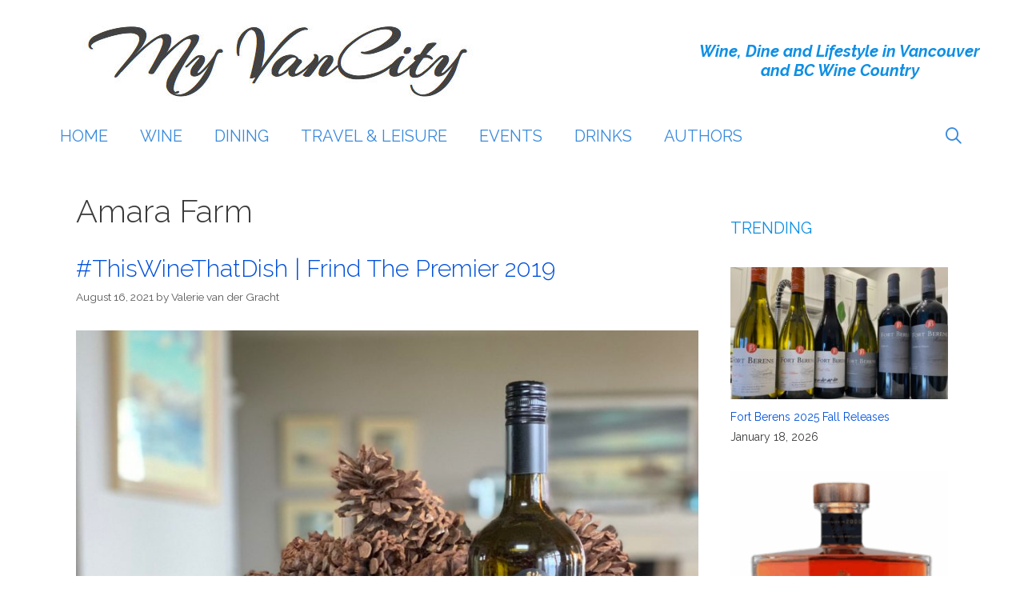

--- FILE ---
content_type: text/html; charset=UTF-8
request_url: https://myvancity.ca/tag/amara-farm/
body_size: 14936
content:
<!DOCTYPE html>
<html dir="ltr" lang="en-US" prefix="og: https://ogp.me/ns#">
<head>
	<meta charset="UTF-8">
	<title>Amara Farm - My VanCity</title>
	<style>img:is([sizes="auto" i], [sizes^="auto," i]) { contain-intrinsic-size: 3000px 1500px }</style>
	
		<!-- All in One SEO 4.9.3 - aioseo.com -->
	<meta name="robots" content="max-image-preview:large" />
	<link rel="canonical" href="https://myvancity.ca/tag/amara-farm/" />
	<meta name="generator" content="All in One SEO (AIOSEO) 4.9.3" />
		<script type="application/ld+json" class="aioseo-schema">
			{"@context":"https:\/\/schema.org","@graph":[{"@type":"BreadcrumbList","@id":"https:\/\/myvancity.ca\/tag\/amara-farm\/#breadcrumblist","itemListElement":[{"@type":"ListItem","@id":"https:\/\/myvancity.ca#listItem","position":1,"name":"Home","item":"https:\/\/myvancity.ca","nextItem":{"@type":"ListItem","@id":"https:\/\/myvancity.ca\/tag\/amara-farm\/#listItem","name":"Amara Farm"}},{"@type":"ListItem","@id":"https:\/\/myvancity.ca\/tag\/amara-farm\/#listItem","position":2,"name":"Amara Farm","previousItem":{"@type":"ListItem","@id":"https:\/\/myvancity.ca#listItem","name":"Home"}}]},{"@type":"CollectionPage","@id":"https:\/\/myvancity.ca\/tag\/amara-farm\/#collectionpage","url":"https:\/\/myvancity.ca\/tag\/amara-farm\/","name":"Amara Farm - My VanCity","inLanguage":"en-US","isPartOf":{"@id":"https:\/\/myvancity.ca\/#website"},"breadcrumb":{"@id":"https:\/\/myvancity.ca\/tag\/amara-farm\/#breadcrumblist"}},{"@type":"Organization","@id":"https:\/\/myvancity.ca\/#organization","name":"My VanCity","description":"Dine, Wine and Lifestyle Events in Vancouver.","url":"https:\/\/myvancity.ca\/","logo":{"@type":"ImageObject","url":"https:\/\/myvancity.ca\/wp-content\/uploads\/2016\/07\/cropped-my-van-city-logo-1.jpg","@id":"https:\/\/myvancity.ca\/tag\/amara-farm\/#organizationLogo","width":694,"height":140},"image":{"@id":"https:\/\/myvancity.ca\/tag\/amara-farm\/#organizationLogo"}},{"@type":"WebSite","@id":"https:\/\/myvancity.ca\/#website","url":"https:\/\/myvancity.ca\/","name":"My VanCity","description":"Dine, Wine and Lifestyle Events in Vancouver.","inLanguage":"en-US","publisher":{"@id":"https:\/\/myvancity.ca\/#organization"}}]}
		</script>
		<!-- All in One SEO -->

<meta name="viewport" content="width=device-width, initial-scale=1"><link href='https://fonts.gstatic.com' crossorigin rel='preconnect' />
<link href='https://fonts.googleapis.com' crossorigin rel='preconnect' />
<link rel="alternate" type="application/rss+xml" title="My VanCity &raquo; Feed" href="https://myvancity.ca/feed/" />
<link rel="alternate" type="application/rss+xml" title="My VanCity &raquo; Comments Feed" href="https://myvancity.ca/comments/feed/" />
<link rel="alternate" type="application/rss+xml" title="My VanCity &raquo; Amara Farm Tag Feed" href="https://myvancity.ca/tag/amara-farm/feed/" />
		<!-- This site uses the Google Analytics by MonsterInsights plugin v9.11.1 - Using Analytics tracking - https://www.monsterinsights.com/ -->
							<script src="//www.googletagmanager.com/gtag/js?id=G-DPJLYE1M2K"  data-cfasync="false" data-wpfc-render="false" async></script>
			<script data-cfasync="false" data-wpfc-render="false">
				var mi_version = '9.11.1';
				var mi_track_user = true;
				var mi_no_track_reason = '';
								var MonsterInsightsDefaultLocations = {"page_location":"https:\/\/myvancity.ca\/tag\/amara-farm\/"};
								if ( typeof MonsterInsightsPrivacyGuardFilter === 'function' ) {
					var MonsterInsightsLocations = (typeof MonsterInsightsExcludeQuery === 'object') ? MonsterInsightsPrivacyGuardFilter( MonsterInsightsExcludeQuery ) : MonsterInsightsPrivacyGuardFilter( MonsterInsightsDefaultLocations );
				} else {
					var MonsterInsightsLocations = (typeof MonsterInsightsExcludeQuery === 'object') ? MonsterInsightsExcludeQuery : MonsterInsightsDefaultLocations;
				}

								var disableStrs = [
										'ga-disable-G-DPJLYE1M2K',
									];

				/* Function to detect opted out users */
				function __gtagTrackerIsOptedOut() {
					for (var index = 0; index < disableStrs.length; index++) {
						if (document.cookie.indexOf(disableStrs[index] + '=true') > -1) {
							return true;
						}
					}

					return false;
				}

				/* Disable tracking if the opt-out cookie exists. */
				if (__gtagTrackerIsOptedOut()) {
					for (var index = 0; index < disableStrs.length; index++) {
						window[disableStrs[index]] = true;
					}
				}

				/* Opt-out function */
				function __gtagTrackerOptout() {
					for (var index = 0; index < disableStrs.length; index++) {
						document.cookie = disableStrs[index] + '=true; expires=Thu, 31 Dec 2099 23:59:59 UTC; path=/';
						window[disableStrs[index]] = true;
					}
				}

				if ('undefined' === typeof gaOptout) {
					function gaOptout() {
						__gtagTrackerOptout();
					}
				}
								window.dataLayer = window.dataLayer || [];

				window.MonsterInsightsDualTracker = {
					helpers: {},
					trackers: {},
				};
				if (mi_track_user) {
					function __gtagDataLayer() {
						dataLayer.push(arguments);
					}

					function __gtagTracker(type, name, parameters) {
						if (!parameters) {
							parameters = {};
						}

						if (parameters.send_to) {
							__gtagDataLayer.apply(null, arguments);
							return;
						}

						if (type === 'event') {
														parameters.send_to = monsterinsights_frontend.v4_id;
							var hookName = name;
							if (typeof parameters['event_category'] !== 'undefined') {
								hookName = parameters['event_category'] + ':' + name;
							}

							if (typeof MonsterInsightsDualTracker.trackers[hookName] !== 'undefined') {
								MonsterInsightsDualTracker.trackers[hookName](parameters);
							} else {
								__gtagDataLayer('event', name, parameters);
							}
							
						} else {
							__gtagDataLayer.apply(null, arguments);
						}
					}

					__gtagTracker('js', new Date());
					__gtagTracker('set', {
						'developer_id.dZGIzZG': true,
											});
					if ( MonsterInsightsLocations.page_location ) {
						__gtagTracker('set', MonsterInsightsLocations);
					}
										__gtagTracker('config', 'G-DPJLYE1M2K', {"forceSSL":"true","link_attribution":"true"} );
										window.gtag = __gtagTracker;										(function () {
						/* https://developers.google.com/analytics/devguides/collection/analyticsjs/ */
						/* ga and __gaTracker compatibility shim. */
						var noopfn = function () {
							return null;
						};
						var newtracker = function () {
							return new Tracker();
						};
						var Tracker = function () {
							return null;
						};
						var p = Tracker.prototype;
						p.get = noopfn;
						p.set = noopfn;
						p.send = function () {
							var args = Array.prototype.slice.call(arguments);
							args.unshift('send');
							__gaTracker.apply(null, args);
						};
						var __gaTracker = function () {
							var len = arguments.length;
							if (len === 0) {
								return;
							}
							var f = arguments[len - 1];
							if (typeof f !== 'object' || f === null || typeof f.hitCallback !== 'function') {
								if ('send' === arguments[0]) {
									var hitConverted, hitObject = false, action;
									if ('event' === arguments[1]) {
										if ('undefined' !== typeof arguments[3]) {
											hitObject = {
												'eventAction': arguments[3],
												'eventCategory': arguments[2],
												'eventLabel': arguments[4],
												'value': arguments[5] ? arguments[5] : 1,
											}
										}
									}
									if ('pageview' === arguments[1]) {
										if ('undefined' !== typeof arguments[2]) {
											hitObject = {
												'eventAction': 'page_view',
												'page_path': arguments[2],
											}
										}
									}
									if (typeof arguments[2] === 'object') {
										hitObject = arguments[2];
									}
									if (typeof arguments[5] === 'object') {
										Object.assign(hitObject, arguments[5]);
									}
									if ('undefined' !== typeof arguments[1].hitType) {
										hitObject = arguments[1];
										if ('pageview' === hitObject.hitType) {
											hitObject.eventAction = 'page_view';
										}
									}
									if (hitObject) {
										action = 'timing' === arguments[1].hitType ? 'timing_complete' : hitObject.eventAction;
										hitConverted = mapArgs(hitObject);
										__gtagTracker('event', action, hitConverted);
									}
								}
								return;
							}

							function mapArgs(args) {
								var arg, hit = {};
								var gaMap = {
									'eventCategory': 'event_category',
									'eventAction': 'event_action',
									'eventLabel': 'event_label',
									'eventValue': 'event_value',
									'nonInteraction': 'non_interaction',
									'timingCategory': 'event_category',
									'timingVar': 'name',
									'timingValue': 'value',
									'timingLabel': 'event_label',
									'page': 'page_path',
									'location': 'page_location',
									'title': 'page_title',
									'referrer' : 'page_referrer',
								};
								for (arg in args) {
																		if (!(!args.hasOwnProperty(arg) || !gaMap.hasOwnProperty(arg))) {
										hit[gaMap[arg]] = args[arg];
									} else {
										hit[arg] = args[arg];
									}
								}
								return hit;
							}

							try {
								f.hitCallback();
							} catch (ex) {
							}
						};
						__gaTracker.create = newtracker;
						__gaTracker.getByName = newtracker;
						__gaTracker.getAll = function () {
							return [];
						};
						__gaTracker.remove = noopfn;
						__gaTracker.loaded = true;
						window['__gaTracker'] = __gaTracker;
					})();
									} else {
										console.log("");
					(function () {
						function __gtagTracker() {
							return null;
						}

						window['__gtagTracker'] = __gtagTracker;
						window['gtag'] = __gtagTracker;
					})();
									}
			</script>
							<!-- / Google Analytics by MonsterInsights -->
		<script>
window._wpemojiSettings = {"baseUrl":"https:\/\/s.w.org\/images\/core\/emoji\/16.0.1\/72x72\/","ext":".png","svgUrl":"https:\/\/s.w.org\/images\/core\/emoji\/16.0.1\/svg\/","svgExt":".svg","source":{"concatemoji":"https:\/\/myvancity.ca\/wp-includes\/js\/wp-emoji-release.min.js?ver=6.8.3"}};
/*! This file is auto-generated */
!function(s,n){var o,i,e;function c(e){try{var t={supportTests:e,timestamp:(new Date).valueOf()};sessionStorage.setItem(o,JSON.stringify(t))}catch(e){}}function p(e,t,n){e.clearRect(0,0,e.canvas.width,e.canvas.height),e.fillText(t,0,0);var t=new Uint32Array(e.getImageData(0,0,e.canvas.width,e.canvas.height).data),a=(e.clearRect(0,0,e.canvas.width,e.canvas.height),e.fillText(n,0,0),new Uint32Array(e.getImageData(0,0,e.canvas.width,e.canvas.height).data));return t.every(function(e,t){return e===a[t]})}function u(e,t){e.clearRect(0,0,e.canvas.width,e.canvas.height),e.fillText(t,0,0);for(var n=e.getImageData(16,16,1,1),a=0;a<n.data.length;a++)if(0!==n.data[a])return!1;return!0}function f(e,t,n,a){switch(t){case"flag":return n(e,"\ud83c\udff3\ufe0f\u200d\u26a7\ufe0f","\ud83c\udff3\ufe0f\u200b\u26a7\ufe0f")?!1:!n(e,"\ud83c\udde8\ud83c\uddf6","\ud83c\udde8\u200b\ud83c\uddf6")&&!n(e,"\ud83c\udff4\udb40\udc67\udb40\udc62\udb40\udc65\udb40\udc6e\udb40\udc67\udb40\udc7f","\ud83c\udff4\u200b\udb40\udc67\u200b\udb40\udc62\u200b\udb40\udc65\u200b\udb40\udc6e\u200b\udb40\udc67\u200b\udb40\udc7f");case"emoji":return!a(e,"\ud83e\udedf")}return!1}function g(e,t,n,a){var r="undefined"!=typeof WorkerGlobalScope&&self instanceof WorkerGlobalScope?new OffscreenCanvas(300,150):s.createElement("canvas"),o=r.getContext("2d",{willReadFrequently:!0}),i=(o.textBaseline="top",o.font="600 32px Arial",{});return e.forEach(function(e){i[e]=t(o,e,n,a)}),i}function t(e){var t=s.createElement("script");t.src=e,t.defer=!0,s.head.appendChild(t)}"undefined"!=typeof Promise&&(o="wpEmojiSettingsSupports",i=["flag","emoji"],n.supports={everything:!0,everythingExceptFlag:!0},e=new Promise(function(e){s.addEventListener("DOMContentLoaded",e,{once:!0})}),new Promise(function(t){var n=function(){try{var e=JSON.parse(sessionStorage.getItem(o));if("object"==typeof e&&"number"==typeof e.timestamp&&(new Date).valueOf()<e.timestamp+604800&&"object"==typeof e.supportTests)return e.supportTests}catch(e){}return null}();if(!n){if("undefined"!=typeof Worker&&"undefined"!=typeof OffscreenCanvas&&"undefined"!=typeof URL&&URL.createObjectURL&&"undefined"!=typeof Blob)try{var e="postMessage("+g.toString()+"("+[JSON.stringify(i),f.toString(),p.toString(),u.toString()].join(",")+"));",a=new Blob([e],{type:"text/javascript"}),r=new Worker(URL.createObjectURL(a),{name:"wpTestEmojiSupports"});return void(r.onmessage=function(e){c(n=e.data),r.terminate(),t(n)})}catch(e){}c(n=g(i,f,p,u))}t(n)}).then(function(e){for(var t in e)n.supports[t]=e[t],n.supports.everything=n.supports.everything&&n.supports[t],"flag"!==t&&(n.supports.everythingExceptFlag=n.supports.everythingExceptFlag&&n.supports[t]);n.supports.everythingExceptFlag=n.supports.everythingExceptFlag&&!n.supports.flag,n.DOMReady=!1,n.readyCallback=function(){n.DOMReady=!0}}).then(function(){return e}).then(function(){var e;n.supports.everything||(n.readyCallback(),(e=n.source||{}).concatemoji?t(e.concatemoji):e.wpemoji&&e.twemoji&&(t(e.twemoji),t(e.wpemoji)))}))}((window,document),window._wpemojiSettings);
</script>
<link rel='stylesheet' id='generate-fonts-css' href='//fonts.googleapis.com/css?family=Raleway:100,100italic,200,200italic,300,300italic,regular,italic,500,500italic,600,600italic,700,700italic,800,800italic,900,900italic' media='all' />
<style id='wp-emoji-styles-inline-css'>

	img.wp-smiley, img.emoji {
		display: inline !important;
		border: none !important;
		box-shadow: none !important;
		height: 1em !important;
		width: 1em !important;
		margin: 0 0.07em !important;
		vertical-align: -0.1em !important;
		background: none !important;
		padding: 0 !important;
	}
</style>
<link rel='stylesheet' id='wp-block-library-css' href='https://myvancity.ca/wp-includes/css/dist/block-library/style.min.css?ver=6.8.3' media='all' />
<style id='classic-theme-styles-inline-css'>
/*! This file is auto-generated */
.wp-block-button__link{color:#fff;background-color:#32373c;border-radius:9999px;box-shadow:none;text-decoration:none;padding:calc(.667em + 2px) calc(1.333em + 2px);font-size:1.125em}.wp-block-file__button{background:#32373c;color:#fff;text-decoration:none}
</style>
<link rel='stylesheet' id='aioseo/css/src/vue/standalone/blocks/table-of-contents/global.scss-css' href='https://myvancity.ca/wp-content/plugins/all-in-one-seo-pack/dist/Lite/assets/css/table-of-contents/global.e90f6d47.css?ver=4.9.3' media='all' />
<link rel='stylesheet' id='ugb-style-css-v2-css' href='https://myvancity.ca/wp-content/plugins/stackable-ultimate-gutenberg-blocks/dist/deprecated/frontend_blocks_deprecated_v2.css?ver=3.19.6' media='all' />
<style id='ugb-style-css-v2-inline-css'>
:root {--stk-block-width-default-detected: 1200px;}
:root {
			--content-width: 877.5px;
		}
</style>
<style id='global-styles-inline-css'>
:root{--wp--preset--aspect-ratio--square: 1;--wp--preset--aspect-ratio--4-3: 4/3;--wp--preset--aspect-ratio--3-4: 3/4;--wp--preset--aspect-ratio--3-2: 3/2;--wp--preset--aspect-ratio--2-3: 2/3;--wp--preset--aspect-ratio--16-9: 16/9;--wp--preset--aspect-ratio--9-16: 9/16;--wp--preset--color--black: #000000;--wp--preset--color--cyan-bluish-gray: #abb8c3;--wp--preset--color--white: #ffffff;--wp--preset--color--pale-pink: #f78da7;--wp--preset--color--vivid-red: #cf2e2e;--wp--preset--color--luminous-vivid-orange: #ff6900;--wp--preset--color--luminous-vivid-amber: #fcb900;--wp--preset--color--light-green-cyan: #7bdcb5;--wp--preset--color--vivid-green-cyan: #00d084;--wp--preset--color--pale-cyan-blue: #8ed1fc;--wp--preset--color--vivid-cyan-blue: #0693e3;--wp--preset--color--vivid-purple: #9b51e0;--wp--preset--color--contrast: var(--contrast);--wp--preset--color--contrast-2: var(--contrast-2);--wp--preset--color--contrast-3: var(--contrast-3);--wp--preset--color--base: var(--base);--wp--preset--color--base-2: var(--base-2);--wp--preset--color--base-3: var(--base-3);--wp--preset--color--accent: var(--accent);--wp--preset--gradient--vivid-cyan-blue-to-vivid-purple: linear-gradient(135deg,rgba(6,147,227,1) 0%,rgb(155,81,224) 100%);--wp--preset--gradient--light-green-cyan-to-vivid-green-cyan: linear-gradient(135deg,rgb(122,220,180) 0%,rgb(0,208,130) 100%);--wp--preset--gradient--luminous-vivid-amber-to-luminous-vivid-orange: linear-gradient(135deg,rgba(252,185,0,1) 0%,rgba(255,105,0,1) 100%);--wp--preset--gradient--luminous-vivid-orange-to-vivid-red: linear-gradient(135deg,rgba(255,105,0,1) 0%,rgb(207,46,46) 100%);--wp--preset--gradient--very-light-gray-to-cyan-bluish-gray: linear-gradient(135deg,rgb(238,238,238) 0%,rgb(169,184,195) 100%);--wp--preset--gradient--cool-to-warm-spectrum: linear-gradient(135deg,rgb(74,234,220) 0%,rgb(151,120,209) 20%,rgb(207,42,186) 40%,rgb(238,44,130) 60%,rgb(251,105,98) 80%,rgb(254,248,76) 100%);--wp--preset--gradient--blush-light-purple: linear-gradient(135deg,rgb(255,206,236) 0%,rgb(152,150,240) 100%);--wp--preset--gradient--blush-bordeaux: linear-gradient(135deg,rgb(254,205,165) 0%,rgb(254,45,45) 50%,rgb(107,0,62) 100%);--wp--preset--gradient--luminous-dusk: linear-gradient(135deg,rgb(255,203,112) 0%,rgb(199,81,192) 50%,rgb(65,88,208) 100%);--wp--preset--gradient--pale-ocean: linear-gradient(135deg,rgb(255,245,203) 0%,rgb(182,227,212) 50%,rgb(51,167,181) 100%);--wp--preset--gradient--electric-grass: linear-gradient(135deg,rgb(202,248,128) 0%,rgb(113,206,126) 100%);--wp--preset--gradient--midnight: linear-gradient(135deg,rgb(2,3,129) 0%,rgb(40,116,252) 100%);--wp--preset--font-size--small: 13px;--wp--preset--font-size--medium: 20px;--wp--preset--font-size--large: 36px;--wp--preset--font-size--x-large: 42px;--wp--preset--spacing--20: 0.44rem;--wp--preset--spacing--30: 0.67rem;--wp--preset--spacing--40: 1rem;--wp--preset--spacing--50: 1.5rem;--wp--preset--spacing--60: 2.25rem;--wp--preset--spacing--70: 3.38rem;--wp--preset--spacing--80: 5.06rem;--wp--preset--shadow--natural: 6px 6px 9px rgba(0, 0, 0, 0.2);--wp--preset--shadow--deep: 12px 12px 50px rgba(0, 0, 0, 0.4);--wp--preset--shadow--sharp: 6px 6px 0px rgba(0, 0, 0, 0.2);--wp--preset--shadow--outlined: 6px 6px 0px -3px rgba(255, 255, 255, 1), 6px 6px rgba(0, 0, 0, 1);--wp--preset--shadow--crisp: 6px 6px 0px rgba(0, 0, 0, 1);}:where(.is-layout-flex){gap: 0.5em;}:where(.is-layout-grid){gap: 0.5em;}body .is-layout-flex{display: flex;}.is-layout-flex{flex-wrap: wrap;align-items: center;}.is-layout-flex > :is(*, div){margin: 0;}body .is-layout-grid{display: grid;}.is-layout-grid > :is(*, div){margin: 0;}:where(.wp-block-columns.is-layout-flex){gap: 2em;}:where(.wp-block-columns.is-layout-grid){gap: 2em;}:where(.wp-block-post-template.is-layout-flex){gap: 1.25em;}:where(.wp-block-post-template.is-layout-grid){gap: 1.25em;}.has-black-color{color: var(--wp--preset--color--black) !important;}.has-cyan-bluish-gray-color{color: var(--wp--preset--color--cyan-bluish-gray) !important;}.has-white-color{color: var(--wp--preset--color--white) !important;}.has-pale-pink-color{color: var(--wp--preset--color--pale-pink) !important;}.has-vivid-red-color{color: var(--wp--preset--color--vivid-red) !important;}.has-luminous-vivid-orange-color{color: var(--wp--preset--color--luminous-vivid-orange) !important;}.has-luminous-vivid-amber-color{color: var(--wp--preset--color--luminous-vivid-amber) !important;}.has-light-green-cyan-color{color: var(--wp--preset--color--light-green-cyan) !important;}.has-vivid-green-cyan-color{color: var(--wp--preset--color--vivid-green-cyan) !important;}.has-pale-cyan-blue-color{color: var(--wp--preset--color--pale-cyan-blue) !important;}.has-vivid-cyan-blue-color{color: var(--wp--preset--color--vivid-cyan-blue) !important;}.has-vivid-purple-color{color: var(--wp--preset--color--vivid-purple) !important;}.has-black-background-color{background-color: var(--wp--preset--color--black) !important;}.has-cyan-bluish-gray-background-color{background-color: var(--wp--preset--color--cyan-bluish-gray) !important;}.has-white-background-color{background-color: var(--wp--preset--color--white) !important;}.has-pale-pink-background-color{background-color: var(--wp--preset--color--pale-pink) !important;}.has-vivid-red-background-color{background-color: var(--wp--preset--color--vivid-red) !important;}.has-luminous-vivid-orange-background-color{background-color: var(--wp--preset--color--luminous-vivid-orange) !important;}.has-luminous-vivid-amber-background-color{background-color: var(--wp--preset--color--luminous-vivid-amber) !important;}.has-light-green-cyan-background-color{background-color: var(--wp--preset--color--light-green-cyan) !important;}.has-vivid-green-cyan-background-color{background-color: var(--wp--preset--color--vivid-green-cyan) !important;}.has-pale-cyan-blue-background-color{background-color: var(--wp--preset--color--pale-cyan-blue) !important;}.has-vivid-cyan-blue-background-color{background-color: var(--wp--preset--color--vivid-cyan-blue) !important;}.has-vivid-purple-background-color{background-color: var(--wp--preset--color--vivid-purple) !important;}.has-black-border-color{border-color: var(--wp--preset--color--black) !important;}.has-cyan-bluish-gray-border-color{border-color: var(--wp--preset--color--cyan-bluish-gray) !important;}.has-white-border-color{border-color: var(--wp--preset--color--white) !important;}.has-pale-pink-border-color{border-color: var(--wp--preset--color--pale-pink) !important;}.has-vivid-red-border-color{border-color: var(--wp--preset--color--vivid-red) !important;}.has-luminous-vivid-orange-border-color{border-color: var(--wp--preset--color--luminous-vivid-orange) !important;}.has-luminous-vivid-amber-border-color{border-color: var(--wp--preset--color--luminous-vivid-amber) !important;}.has-light-green-cyan-border-color{border-color: var(--wp--preset--color--light-green-cyan) !important;}.has-vivid-green-cyan-border-color{border-color: var(--wp--preset--color--vivid-green-cyan) !important;}.has-pale-cyan-blue-border-color{border-color: var(--wp--preset--color--pale-cyan-blue) !important;}.has-vivid-cyan-blue-border-color{border-color: var(--wp--preset--color--vivid-cyan-blue) !important;}.has-vivid-purple-border-color{border-color: var(--wp--preset--color--vivid-purple) !important;}.has-vivid-cyan-blue-to-vivid-purple-gradient-background{background: var(--wp--preset--gradient--vivid-cyan-blue-to-vivid-purple) !important;}.has-light-green-cyan-to-vivid-green-cyan-gradient-background{background: var(--wp--preset--gradient--light-green-cyan-to-vivid-green-cyan) !important;}.has-luminous-vivid-amber-to-luminous-vivid-orange-gradient-background{background: var(--wp--preset--gradient--luminous-vivid-amber-to-luminous-vivid-orange) !important;}.has-luminous-vivid-orange-to-vivid-red-gradient-background{background: var(--wp--preset--gradient--luminous-vivid-orange-to-vivid-red) !important;}.has-very-light-gray-to-cyan-bluish-gray-gradient-background{background: var(--wp--preset--gradient--very-light-gray-to-cyan-bluish-gray) !important;}.has-cool-to-warm-spectrum-gradient-background{background: var(--wp--preset--gradient--cool-to-warm-spectrum) !important;}.has-blush-light-purple-gradient-background{background: var(--wp--preset--gradient--blush-light-purple) !important;}.has-blush-bordeaux-gradient-background{background: var(--wp--preset--gradient--blush-bordeaux) !important;}.has-luminous-dusk-gradient-background{background: var(--wp--preset--gradient--luminous-dusk) !important;}.has-pale-ocean-gradient-background{background: var(--wp--preset--gradient--pale-ocean) !important;}.has-electric-grass-gradient-background{background: var(--wp--preset--gradient--electric-grass) !important;}.has-midnight-gradient-background{background: var(--wp--preset--gradient--midnight) !important;}.has-small-font-size{font-size: var(--wp--preset--font-size--small) !important;}.has-medium-font-size{font-size: var(--wp--preset--font-size--medium) !important;}.has-large-font-size{font-size: var(--wp--preset--font-size--large) !important;}.has-x-large-font-size{font-size: var(--wp--preset--font-size--x-large) !important;}
:where(.wp-block-post-template.is-layout-flex){gap: 1.25em;}:where(.wp-block-post-template.is-layout-grid){gap: 1.25em;}
:where(.wp-block-columns.is-layout-flex){gap: 2em;}:where(.wp-block-columns.is-layout-grid){gap: 2em;}
:root :where(.wp-block-pullquote){font-size: 1.5em;line-height: 1.6;}
</style>
<link rel='stylesheet' id='generate-style-grid-css' href='https://myvancity.ca/wp-content/themes/generatepress/assets/css/unsemantic-grid.min.css?ver=3.6.0' media='all' />
<link rel='stylesheet' id='generate-style-css' href='https://myvancity.ca/wp-content/themes/generatepress/assets/css/style.min.css?ver=3.6.0' media='all' />
<style id='generate-style-inline-css'>
body{background-color:#ffffff;color:#3a3a3a;}a{color:#0050db;}a:visited{color:#5a36db;}a:hover, a:focus, a:active{color:#000000;}body .grid-container{max-width:1170px;}.wp-block-group__inner-container{max-width:1170px;margin-left:auto;margin-right:auto;}.generate-back-to-top{font-size:20px;border-radius:3px;position:fixed;bottom:30px;right:30px;line-height:40px;width:40px;text-align:center;z-index:10;transition:opacity 300ms ease-in-out;opacity:0.1;transform:translateY(1000px);}.generate-back-to-top__show{opacity:1;transform:translateY(0);}.navigation-search{position:absolute;left:-99999px;pointer-events:none;visibility:hidden;z-index:20;width:100%;top:0;transition:opacity 100ms ease-in-out;opacity:0;}.navigation-search.nav-search-active{left:0;right:0;pointer-events:auto;visibility:visible;opacity:1;}.navigation-search input[type="search"]{outline:0;border:0;vertical-align:bottom;line-height:1;opacity:0.9;width:100%;z-index:20;border-radius:0;-webkit-appearance:none;height:60px;}.navigation-search input::-ms-clear{display:none;width:0;height:0;}.navigation-search input::-ms-reveal{display:none;width:0;height:0;}.navigation-search input::-webkit-search-decoration, .navigation-search input::-webkit-search-cancel-button, .navigation-search input::-webkit-search-results-button, .navigation-search input::-webkit-search-results-decoration{display:none;}.main-navigation li.search-item{z-index:21;}li.search-item.active{transition:opacity 100ms ease-in-out;}.nav-left-sidebar .main-navigation li.search-item.active,.nav-right-sidebar .main-navigation li.search-item.active{width:auto;display:inline-block;float:right;}.gen-sidebar-nav .navigation-search{top:auto;bottom:0;}:root{--contrast:#222222;--contrast-2:#575760;--contrast-3:#b2b2be;--base:#f0f0f0;--base-2:#f7f8f9;--base-3:#ffffff;--accent:#1e73be;}:root .has-contrast-color{color:var(--contrast);}:root .has-contrast-background-color{background-color:var(--contrast);}:root .has-contrast-2-color{color:var(--contrast-2);}:root .has-contrast-2-background-color{background-color:var(--contrast-2);}:root .has-contrast-3-color{color:var(--contrast-3);}:root .has-contrast-3-background-color{background-color:var(--contrast-3);}:root .has-base-color{color:var(--base);}:root .has-base-background-color{background-color:var(--base);}:root .has-base-2-color{color:var(--base-2);}:root .has-base-2-background-color{background-color:var(--base-2);}:root .has-base-3-color{color:var(--base-3);}:root .has-base-3-background-color{background-color:var(--base-3);}:root .has-accent-color{color:var(--accent);}:root .has-accent-background-color{background-color:var(--accent);}body, button, input, select, textarea{font-family:"Raleway", sans-serif;font-size:16px;}body{line-height:1.8;}.entry-content > [class*="wp-block-"]:not(:last-child):not(.wp-block-heading){margin-bottom:1.5em;}.main-title{font-size:45px;}.main-navigation .main-nav ul ul li a{font-size:14px;}.sidebar .widget, .footer-widgets .widget{font-size:17px;}h1{font-weight:300;font-size:40px;}h2{font-weight:300;font-size:30px;}h3{font-size:20px;}h4{font-size:inherit;}h5{font-size:inherit;}@media (max-width:768px){.main-title{font-size:30px;}h1{font-size:30px;}h2{font-size:25px;}}.top-bar{background-color:#636363;color:#ffffff;}.top-bar a{color:#ffffff;}.top-bar a:hover{color:#303030;}.site-header{background-color:#ffffff;color:#3a3a3a;}.site-header a{color:#3a3a3a;}.main-title a,.main-title a:hover{color:#222222;}.site-description{color:#757575;}.mobile-menu-control-wrapper .menu-toggle,.mobile-menu-control-wrapper .menu-toggle:hover,.mobile-menu-control-wrapper .menu-toggle:focus,.has-inline-mobile-toggle #site-navigation.toggled{background-color:rgba(0, 0, 0, 0.02);}.main-navigation,.main-navigation ul ul{background-color:#ffffff;}.main-navigation .main-nav ul li a, .main-navigation .menu-toggle, .main-navigation .menu-bar-items{color:#000000;}.main-navigation .main-nav ul li:not([class*="current-menu-"]):hover > a, .main-navigation .main-nav ul li:not([class*="current-menu-"]):focus > a, .main-navigation .main-nav ul li.sfHover:not([class*="current-menu-"]) > a, .main-navigation .menu-bar-item:hover > a, .main-navigation .menu-bar-item.sfHover > a{color:#8f919e;background-color:#ffffff;}button.menu-toggle:hover,button.menu-toggle:focus,.main-navigation .mobile-bar-items a,.main-navigation .mobile-bar-items a:hover,.main-navigation .mobile-bar-items a:focus{color:#000000;}.main-navigation .main-nav ul li[class*="current-menu-"] > a{color:#8f919e;background-color:#ffffff;}.navigation-search input[type="search"],.navigation-search input[type="search"]:active, .navigation-search input[type="search"]:focus, .main-navigation .main-nav ul li.search-item.active > a, .main-navigation .menu-bar-items .search-item.active > a{color:#8f919e;background-color:#ffffff;}.main-navigation ul ul{background-color:#f6f9fc;}.main-navigation .main-nav ul ul li a{color:#000000;}.main-navigation .main-nav ul ul li:not([class*="current-menu-"]):hover > a,.main-navigation .main-nav ul ul li:not([class*="current-menu-"]):focus > a, .main-navigation .main-nav ul ul li.sfHover:not([class*="current-menu-"]) > a{color:#8f919e;background-color:#f6f9fc;}.main-navigation .main-nav ul ul li[class*="current-menu-"] > a{color:#8f919e;background-color:#f6f9fc;}.separate-containers .inside-article, .separate-containers .comments-area, .separate-containers .page-header, .one-container .container, .separate-containers .paging-navigation, .inside-page-header{background-color:#ffffff;}.entry-meta{color:#595959;}.entry-meta a{color:#595959;}.entry-meta a:hover{color:#1e73be;}.sidebar .widget{background-color:#ffffff;}.sidebar .widget .widget-title{color:#000000;}.footer-widgets{background-color:#ffffff;}.footer-widgets .widget-title{color:#000000;}.site-info{color:#ffffff;background-color:#222222;}.site-info a{color:#ffffff;}.site-info a:hover{color:#606060;}.footer-bar .widget_nav_menu .current-menu-item a{color:#606060;}input[type="text"],input[type="email"],input[type="url"],input[type="password"],input[type="search"],input[type="tel"],input[type="number"],textarea,select{color:#666666;background-color:#fafafa;border-color:#cccccc;}input[type="text"]:focus,input[type="email"]:focus,input[type="url"]:focus,input[type="password"]:focus,input[type="search"]:focus,input[type="tel"]:focus,input[type="number"]:focus,textarea:focus,select:focus{color:#666666;background-color:#ffffff;border-color:#bfbfbf;}button,html input[type="button"],input[type="reset"],input[type="submit"],a.button,a.wp-block-button__link:not(.has-background){color:#ffffff;background-color:#666666;}button:hover,html input[type="button"]:hover,input[type="reset"]:hover,input[type="submit"]:hover,a.button:hover,button:focus,html input[type="button"]:focus,input[type="reset"]:focus,input[type="submit"]:focus,a.button:focus,a.wp-block-button__link:not(.has-background):active,a.wp-block-button__link:not(.has-background):focus,a.wp-block-button__link:not(.has-background):hover{color:#ffffff;background-color:#3f3f3f;}a.generate-back-to-top{background-color:rgba( 0,0,0,0.4 );color:#ffffff;}a.generate-back-to-top:hover,a.generate-back-to-top:focus{background-color:rgba( 0,0,0,0.6 );color:#ffffff;}:root{--gp-search-modal-bg-color:var(--base-3);--gp-search-modal-text-color:var(--contrast);--gp-search-modal-overlay-bg-color:rgba(0,0,0,0.2);}@media (max-width:768px){.main-navigation .menu-bar-item:hover > a, .main-navigation .menu-bar-item.sfHover > a{background:none;color:#000000;}}.inside-top-bar{padding:10px;}.inside-header{padding:40px;}.site-main .wp-block-group__inner-container{padding:40px;}.entry-content .alignwide, body:not(.no-sidebar) .entry-content .alignfull{margin-left:-40px;width:calc(100% + 80px);max-width:calc(100% + 80px);}.rtl .menu-item-has-children .dropdown-menu-toggle{padding-left:20px;}.rtl .main-navigation .main-nav ul li.menu-item-has-children > a{padding-right:20px;}.site-info{padding:20px;}@media (max-width:768px){.separate-containers .inside-article, .separate-containers .comments-area, .separate-containers .page-header, .separate-containers .paging-navigation, .one-container .site-content, .inside-page-header{padding:30px;}.site-main .wp-block-group__inner-container{padding:30px;}.site-info{padding-right:10px;padding-left:10px;}.entry-content .alignwide, body:not(.no-sidebar) .entry-content .alignfull{margin-left:-30px;width:calc(100% + 60px);max-width:calc(100% + 60px);}}.one-container .sidebar .widget{padding:0px;}/* End cached CSS */@media (max-width:768px){.main-navigation .menu-toggle,.main-navigation .mobile-bar-items,.sidebar-nav-mobile:not(#sticky-placeholder){display:block;}.main-navigation ul,.gen-sidebar-nav{display:none;}[class*="nav-float-"] .site-header .inside-header > *{float:none;clear:both;}}
</style>
<link rel='stylesheet' id='generate-mobile-style-css' href='https://myvancity.ca/wp-content/themes/generatepress/assets/css/mobile.min.css?ver=3.6.0' media='all' />
<link rel='stylesheet' id='generate-font-icons-css' href='https://myvancity.ca/wp-content/themes/generatepress/assets/css/components/font-icons.min.css?ver=3.6.0' media='all' />
<link rel='stylesheet' id='recent-posts-widget-with-thumbnails-public-style-css' href='https://myvancity.ca/wp-content/plugins/recent-posts-widget-with-thumbnails/public.css?ver=7.1.1' media='all' />
<script src="https://myvancity.ca/wp-content/plugins/google-analytics-for-wordpress/assets/js/frontend-gtag.min.js?ver=9.11.1" id="monsterinsights-frontend-script-js" async data-wp-strategy="async"></script>
<script data-cfasync="false" data-wpfc-render="false" id='monsterinsights-frontend-script-js-extra'>var monsterinsights_frontend = {"js_events_tracking":"true","download_extensions":"doc,pdf,ppt,zip,xls,docx,pptx,xlsx","inbound_paths":"[{\"path\":\"\\\/go\\\/\",\"label\":\"affiliate\"},{\"path\":\"\\\/recommend\\\/\",\"label\":\"affiliate\"}]","home_url":"https:\/\/myvancity.ca","hash_tracking":"false","v4_id":"G-DPJLYE1M2K"};</script>
<script id="ugb-block-frontend-js-v2-js-extra">
var stackable = {"restUrl":"https:\/\/myvancity.ca\/wp-json\/"};
</script>
<script src="https://myvancity.ca/wp-content/plugins/stackable-ultimate-gutenberg-blocks/dist/deprecated/frontend_blocks_deprecated_v2.js?ver=3.19.6" id="ugb-block-frontend-js-v2-js"></script>
<script src="https://myvancity.ca/wp-includes/js/jquery/jquery.min.js?ver=3.7.1" id="jquery-core-js"></script>
<script src="https://myvancity.ca/wp-includes/js/jquery/jquery-migrate.min.js?ver=3.4.1" id="jquery-migrate-js"></script>
<link rel="https://api.w.org/" href="https://myvancity.ca/wp-json/" /><link rel="alternate" title="JSON" type="application/json" href="https://myvancity.ca/wp-json/wp/v2/tags/26824" /><link rel="EditURI" type="application/rsd+xml" title="RSD" href="https://myvancity.ca/xmlrpc.php?rsd" />
<meta name="generator" content="WordPress 6.8.3" />
		<script type="text/javascript" async defer data-pin-color="red"  data-pin-hover="true"
			src="https://myvancity.ca/wp-content/plugins/pinterest-pin-it-button-on-image-hover-and-post/js/pinit.js"></script>
		<style>
	span.oe_textdirection { unicode-bidi: bidi-override; direction: rtl; }
	span.oe_displaynone { display: none; }
</style>
<link rel="icon" href="https://myvancity.ca/wp-content/uploads/2022/05/cropped-cropped-my-van-city-logo-1-32x32.jpg" sizes="32x32" />
<link rel="icon" href="https://myvancity.ca/wp-content/uploads/2022/05/cropped-cropped-my-van-city-logo-1-192x192.jpg" sizes="192x192" />
<link rel="apple-touch-icon" href="https://myvancity.ca/wp-content/uploads/2022/05/cropped-cropped-my-van-city-logo-1-180x180.jpg" />
<meta name="msapplication-TileImage" content="https://myvancity.ca/wp-content/uploads/2022/05/cropped-cropped-my-van-city-logo-1-270x270.jpg" />
		<style id="wp-custom-css">
			.dir-listing {
    margin: 7px 7px 25px 4px;
    font-family: sans-serif;
}
.main-navigation .main-nav ul li a, .menu-toggle {
    color: #398bdd;
}
.main-navigation a {
    font-size: 20px;
}
.site-header {
    background-color: #fff;
    color: #0f8fe4;
}
.sidebar .widget, .footer-widgets .widget {
    font-size: 14px;
}
.inside-header {
    padding: 0px;
}
.wp-caption .wp-caption-text {
    font-size: 100%;
    padding-top: 5px;
    opacity: .8;
}
.copyright-bar {
  display: none;
}
.footer-bar-align-left .copyright-bar,
.footer-bar-align-right .footer-bar {
  float: none;
  text-align: center;
}
element.style {
    font-size: 16px;
    padding-left: 170px;
}
body, button, input, select, textarea {
    margin-left: 10px;
    margin-right: 10px;
}
.sidebar .widget .widget-title {
    color: #0f8fe4;
}		</style>
		<!-- ## NXS/OG ## --><!-- ## NXSOGTAGS ## --><!-- ## NXS/OG ## -->
</head>

<body class="archive tag tag-amara-farm tag-26824 wp-custom-logo wp-embed-responsive wp-theme-generatepress right-sidebar nav-below-header one-container fluid-header active-footer-widgets-4 nav-search-enabled nav-aligned-left header-aligned-left dropdown-hover" itemtype="https://schema.org/Blog" itemscope>
	<a class="screen-reader-text skip-link" href="#content" title="Skip to content">Skip to content</a>		<header class="site-header" id="masthead" aria-label="Site"  itemtype="https://schema.org/WPHeader" itemscope>
			<div class="inside-header grid-container grid-parent">
							<div class="header-widget">
				<aside id="text-7" class="widget inner-padding widget_text">			<div class="textwidget"><p>&nbsp;</p>
<h3><strong><em><center>Wine, Dine and Lifestyle in Vancouver<br />
and BC Wine Country</center></em></strong></h3>
</div>
		</aside>			</div>
			<div class="site-logo">
					<a href="https://myvancity.ca/" rel="home">
						<img  class="header-image is-logo-image" alt="My VanCity" src="https://myvancity.ca/wp-content/uploads/2016/07/cropped-my-van-city-logo-1.jpg" />
					</a>
				</div>			</div>
		</header>
				<nav class="main-navigation grid-container grid-parent sub-menu-right" id="site-navigation" aria-label="Primary"  itemtype="https://schema.org/SiteNavigationElement" itemscope>
			<div class="inside-navigation grid-container grid-parent">
				<form method="get" class="search-form navigation-search" action="https://myvancity.ca/">
					<input type="search" class="search-field" value="" name="s" title="Search" />
				</form>		<div class="mobile-bar-items">
						<span class="search-item">
				<a aria-label="Open Search Bar" href="#">
									</a>
			</span>
		</div>
						<button class="menu-toggle" aria-controls="primary-menu" aria-expanded="false">
					<span class="mobile-menu">Menu</span>				</button>
				<div id="primary-menu" class="main-nav"><ul id="menu-header-menu" class=" menu sf-menu"><li id="menu-item-2904" class="menu-item menu-item-type-custom menu-item-object-custom menu-item-home menu-item-2904"><a href="https://myvancity.ca">HOME</a></li>
<li id="menu-item-74505" class="menu-item menu-item-type-taxonomy menu-item-object-category menu-item-74505"><a href="https://myvancity.ca/category/wine/">WINE</a></li>
<li id="menu-item-74506" class="menu-item menu-item-type-taxonomy menu-item-object-category menu-item-74506"><a href="https://myvancity.ca/category/dining/">DINING</a></li>
<li id="menu-item-51445" class="menu-item menu-item-type-taxonomy menu-item-object-category menu-item-51445"><a href="https://myvancity.ca/category/travel-and-leisure/">TRAVEL &#038; LEISURE</a></li>
<li id="menu-item-56102" class="menu-item menu-item-type-post_type menu-item-object-page menu-item-56102"><a href="https://myvancity.ca/events/">EVENTS</a></li>
<li id="menu-item-74783" class="menu-item menu-item-type-taxonomy menu-item-object-category menu-item-74783"><a href="https://myvancity.ca/category/drinks/">DRINKS</a></li>
<li id="menu-item-51979" class="menu-item menu-item-type-post_type menu-item-object-page menu-item-51979"><a href="https://myvancity.ca/my-van-city-authors/">AUTHORS</a></li>
<li class="search-item menu-item-align-right"><a aria-label="Open Search Bar" href="#"></a></li></ul></div>			</div>
		</nav>
		
	<div class="site grid-container container hfeed grid-parent" id="page">
				<div class="site-content" id="content">
			
	<div class="content-area grid-parent mobile-grid-100 grid-75 tablet-grid-75" id="primary">
		<main class="site-main" id="main">
					<header class="page-header" aria-label="Page">
			
			<h1 class="page-title">
				Amara Farm			</h1>

					</header>
		<article id="post-85213" class="post-85213 post type-post status-publish format-standard has-post-thumbnail hentry category-featured category-wine tag-thiswinethatdish tag-amara-farm tag-annies-beach-cafe-lounge tag-bc-wine tag-blend tag-cabernet-franc tag-cabernet-sauvignon tag-frind-club tag-frind-estate-winery tag-hot-dog tag-inaugural-vintage tag-kehler-vegetables tag-marechal-foch tag-merlot tag-pine-cone tag-pottage-farm-produce tag-red-wine tag-regent tag-syrah tag-tasting-room tag-the-premier tag-west-kelowna tag-wine-2" itemtype="https://schema.org/CreativeWork" itemscope>
	<div class="inside-article">
					<header class="entry-header">
				<h2 class="entry-title" itemprop="headline"><a href="https://myvancity.ca/2021/08/16/thiswinethatdish-frind-the-premier-2019/" rel="bookmark">#ThisWineThatDish | Frind The Premier 2019</a></h2>		<div class="entry-meta">
			<span class="posted-on"><time class="updated" datetime="2022-01-17T09:24:44-08:00" itemprop="dateModified">January 17, 2022</time><time class="entry-date published" datetime="2021-08-16T10:59:44-07:00" itemprop="datePublished">August 16, 2021</time></span> <span class="byline">by <span class="author vcard" itemprop="author" itemtype="https://schema.org/Person" itemscope><a class="url fn n" href="https://myvancity.ca/author/valerievdg/" title="View all posts by Valerie van der Gracht" rel="author" itemprop="url"><span class="author-name" itemprop="name">Valerie van der Gracht</span></a></span></span> 		</div>
					</header>
			<div class="post-image">
						
						<a href="https://myvancity.ca/2021/08/16/thiswinethatdish-frind-the-premier-2019/">
							<img width="900" height="1200" src="https://myvancity.ca/wp-content/uploads/2021/08/IMG-1330-scaled-e1629135253367.jpg" class="attachment-full size-full wp-post-image" alt="" itemprop="image" decoding="async" fetchpriority="high" />
						</a>
					</div>
			<div class="entry-summary" itemprop="text">
				<p>Deep, rich aromas of ripe fruit. Good colour and clarity. For such a young wine it has excellent body and distinctly mature flavours, mainly plum torte, followed by Red Delicious apples.</p>
			</div>

				<footer class="entry-meta" aria-label="Entry meta">
			<span class="cat-links"><span class="screen-reader-text">Categories </span><a href="https://myvancity.ca/category/featured/" rel="category tag">Featured</a>, <a href="https://myvancity.ca/category/wine/" rel="category tag">Wine</a></span> <span class="tags-links"><span class="screen-reader-text">Tags </span><a href="https://myvancity.ca/tag/thiswinethatdish/" rel="tag">#ThisWineThatDish</a>, <a href="https://myvancity.ca/tag/amara-farm/" rel="tag">Amara Farm</a>, <a href="https://myvancity.ca/tag/annies-beach-cafe-lounge/" rel="tag">Annie's Beach Café &amp; Lounge</a>, <a href="https://myvancity.ca/tag/bc-wine/" rel="tag">BC Wine</a>, <a href="https://myvancity.ca/tag/blend/" rel="tag">blend</a>, <a href="https://myvancity.ca/tag/cabernet-franc/" rel="tag">Cabernet Franc</a>, <a href="https://myvancity.ca/tag/cabernet-sauvignon/" rel="tag">Cabernet Sauvignon</a>, <a href="https://myvancity.ca/tag/frind-club/" rel="tag">Frind Club</a>, <a href="https://myvancity.ca/tag/frind-estate-winery/" rel="tag">Frind Estate Winery</a>, <a href="https://myvancity.ca/tag/hot-dog/" rel="tag">hot dog</a>, <a href="https://myvancity.ca/tag/inaugural-vintage/" rel="tag">Inaugural Vintage</a>, <a href="https://myvancity.ca/tag/kehler-vegetables/" rel="tag">Kehler Vegetables</a>, <a href="https://myvancity.ca/tag/marechal-foch/" rel="tag">Maréchal Foch</a>, <a href="https://myvancity.ca/tag/merlot/" rel="tag">Merlot</a>, <a href="https://myvancity.ca/tag/pine-cone/" rel="tag">pine cone</a>, <a href="https://myvancity.ca/tag/pottage-farm-produce/" rel="tag">Pottage Farm Produce</a>, <a href="https://myvancity.ca/tag/red-wine/" rel="tag">red wine</a>, <a href="https://myvancity.ca/tag/regent/" rel="tag">Regent</a>, <a href="https://myvancity.ca/tag/syrah/" rel="tag">Syrah</a>, <a href="https://myvancity.ca/tag/tasting-room/" rel="tag">Tasting room</a>, <a href="https://myvancity.ca/tag/the-premier/" rel="tag">The Premier</a>, <a href="https://myvancity.ca/tag/west-kelowna/" rel="tag">West Kelowna</a>, <a href="https://myvancity.ca/tag/wine-2/" rel="tag">wine</a></span> <span class="comments-link"><a href="https://myvancity.ca/2021/08/16/thiswinethatdish-frind-the-premier-2019/#respond">Leave a comment</a></span> 		</footer>
			</div>
</article>
		</main>
	</div>

	<div class="widget-area sidebar is-right-sidebar grid-25 tablet-grid-25 grid-parent" id="right-sidebar">
	<div class="inside-right-sidebar">
		<aside id="custom_html-2" class="widget_text widget inner-padding widget_custom_html"><div class="textwidget custom-html-widget"><p>
	
</p></div></aside><aside id="recent-posts-widget-with-thumbnails-2" class="widget inner-padding recent-posts-widget-with-thumbnails">
<div id="rpwwt-recent-posts-widget-with-thumbnails-2" class="rpwwt-widget">
<h2 class="widget-title">TRENDING</h2>
	<ul>
		<li><a href="https://myvancity.ca/2026/01/18/fort-berens-2025-fall-releases/"><img width="300" height="181" src="https://myvancity.ca/wp-content/uploads/2026/01/Fort-Berens-Line-up-6.2-300x181.jpeg" class="attachment-thumbnail size-thumbnail wp-post-image" alt="" decoding="async" loading="lazy" srcset="https://myvancity.ca/wp-content/uploads/2026/01/Fort-Berens-Line-up-6.2-300x181.jpeg 300w, https://myvancity.ca/wp-content/uploads/2026/01/Fort-Berens-Line-up-6.2-600x362.jpeg 600w, https://myvancity.ca/wp-content/uploads/2026/01/Fort-Berens-Line-up-6.2-scaled-e1768779694462.jpeg 1200w, https://myvancity.ca/wp-content/uploads/2026/01/Fort-Berens-Line-up-6.2-768x464.jpeg 768w, https://myvancity.ca/wp-content/uploads/2026/01/Fort-Berens-Line-up-6.2-1536x928.jpeg 1536w, https://myvancity.ca/wp-content/uploads/2026/01/Fort-Berens-Line-up-6.2-2048x1237.jpeg 2048w" sizes="auto, (max-width: 300px) 100vw, 300px" /><span class="rpwwt-post-title">Fort Berens 2025 Fall Releases</span></a><div class="rpwwt-post-date">January 18, 2026</div></li>
		<li><a href="https://myvancity.ca/2026/01/16/j-p-wisers-24-year-old-canadian-whisky-of-the-year-2026/"><img width="238" height="300" src="https://myvancity.ca/wp-content/uploads/2026/01/Screenshot-2026-01-16-at-11.38.35-AM-238x300.png" class="attachment-thumbnail size-thumbnail wp-post-image" alt="" decoding="async" loading="lazy" srcset="https://myvancity.ca/wp-content/uploads/2026/01/Screenshot-2026-01-16-at-11.38.35-AM-238x300.png 238w, https://myvancity.ca/wp-content/uploads/2026/01/Screenshot-2026-01-16-at-11.38.35-AM-476x600.png 476w, https://myvancity.ca/wp-content/uploads/2026/01/Screenshot-2026-01-16-at-11.38.35-AM-768x968.png 768w, https://myvancity.ca/wp-content/uploads/2026/01/Screenshot-2026-01-16-at-11.38.35-AM.png 952w" sizes="auto, (max-width: 238px) 100vw, 238px" /><span class="rpwwt-post-title">J.P. Wiser’s 24 Year Old Canadian Whisky of the Year 2026</span></a><div class="rpwwt-post-date">January 16, 2026</div></li>
		<li><a href="https://myvancity.ca/2026/01/14/bc-bird-trails-big-year-challenge/"><img width="300" height="200" src="https://myvancity.ca/wp-content/uploads/2026/01/PIXABAY-BIRD-HERON-2-300x200.jpg" class="attachment-thumbnail size-thumbnail wp-post-image" alt="" decoding="async" loading="lazy" srcset="https://myvancity.ca/wp-content/uploads/2026/01/PIXABAY-BIRD-HERON-2-300x200.jpg 300w, https://myvancity.ca/wp-content/uploads/2026/01/PIXABAY-BIRD-HERON-2-600x400.jpg 600w, https://myvancity.ca/wp-content/uploads/2026/01/PIXABAY-BIRD-HERON-2-1200x800.jpg 1200w, https://myvancity.ca/wp-content/uploads/2026/01/PIXABAY-BIRD-HERON-2-768x512.jpg 768w, https://myvancity.ca/wp-content/uploads/2026/01/PIXABAY-BIRD-HERON-2.jpg 1280w" sizes="auto, (max-width: 300px) 100vw, 300px" /><span class="rpwwt-post-title">BC Bird Trail&#8217;s &#8220;Big Year&#8221; Challenge</span></a><div class="rpwwt-post-date">January 14, 2026</div></li>
		<li><a href="https://myvancity.ca/2026/01/14/alberta-wine-tax-drives-up-prices/"><img width="300" height="99" src="https://myvancity.ca/wp-content/uploads/2026/01/wine-growers-300x99.png" class="attachment-thumbnail size-thumbnail wp-post-image" alt="" decoding="async" loading="lazy" srcset="https://myvancity.ca/wp-content/uploads/2026/01/wine-growers-300x99.png 300w, https://myvancity.ca/wp-content/uploads/2026/01/wine-growers-600x197.png 600w, https://myvancity.ca/wp-content/uploads/2026/01/wine-growers-1200x394.png 1200w, https://myvancity.ca/wp-content/uploads/2026/01/wine-growers-768x252.png 768w, https://myvancity.ca/wp-content/uploads/2026/01/wine-growers.png 1203w" sizes="auto, (max-width: 300px) 100vw, 300px" /><span class="rpwwt-post-title">ALBERTA WINE TAX DRIVES UP PRICES</span></a><div class="rpwwt-post-date">January 14, 2026</div></li>
		<li><a href="https://myvancity.ca/2026/01/14/who-will-win-the-2026-chowder-cup-%f0%9f%a5%84/"><img width="240" height="300" src="https://myvancity.ca/wp-content/uploads/2026/01/unnamed-240x300.gif" class="attachment-thumbnail size-thumbnail wp-post-image" alt="" decoding="async" loading="lazy" srcset="https://myvancity.ca/wp-content/uploads/2026/01/unnamed-240x300.gif 240w, https://myvancity.ca/wp-content/uploads/2026/01/unnamed-480x600.gif 480w, https://myvancity.ca/wp-content/uploads/2026/01/unnamed-960x1200.gif 960w, https://myvancity.ca/wp-content/uploads/2026/01/unnamed-768x960.gif 768w" sizes="auto, (max-width: 240px) 100vw, 240px" /><span class="rpwwt-post-title">Who Will Win the 2026 Chowder Cup? 🥄</span></a><div class="rpwwt-post-date">January 14, 2026</div></li>
		<li><a href="https://myvancity.ca/2026/01/14/wednesday-wine-reviews-with-sam_wineteacher-57/"><img width="216" height="300" src="https://myvancity.ca/wp-content/uploads/2025/01/pixabay-wine-glass-250546_1280-216x300.jpg" class="attachment-thumbnail size-thumbnail wp-post-image" alt="" decoding="async" loading="lazy" srcset="https://myvancity.ca/wp-content/uploads/2025/01/pixabay-wine-glass-250546_1280-216x300.jpg 216w, https://myvancity.ca/wp-content/uploads/2025/01/pixabay-wine-glass-250546_1280-433x600.jpg 433w, https://myvancity.ca/wp-content/uploads/2025/01/pixabay-wine-glass-250546_1280-865x1200.jpg 865w, https://myvancity.ca/wp-content/uploads/2025/01/pixabay-wine-glass-250546_1280-768x1065.jpg 768w, https://myvancity.ca/wp-content/uploads/2025/01/pixabay-wine-glass-250546_1280.jpg 923w" sizes="auto, (max-width: 216px) 100vw, 216px" /><span class="rpwwt-post-title">Wednesday Wine Reviews with @Sam_WineTeacher</span></a><div class="rpwwt-post-date">January 14, 2026</div></li>
		<li><a href="https://myvancity.ca/2026/01/13/in-conversation-with-graeme-macaloney-macaloneys-island-distillery/"><img width="300" height="300" src="https://myvancity.ca/wp-content/uploads/2026/01/steaming-pot-still-closeup-300x300.jpg" class="attachment-thumbnail size-thumbnail wp-post-image" alt="" decoding="async" loading="lazy" srcset="https://myvancity.ca/wp-content/uploads/2026/01/steaming-pot-still-closeup-300x300.jpg 300w, https://myvancity.ca/wp-content/uploads/2026/01/steaming-pot-still-closeup-600x600.jpg 600w, https://myvancity.ca/wp-content/uploads/2026/01/steaming-pot-still-closeup-768x768.jpg 768w, https://myvancity.ca/wp-content/uploads/2026/01/steaming-pot-still-closeup.jpg 1200w" sizes="auto, (max-width: 300px) 100vw, 300px" /><span class="rpwwt-post-title">In conversation with Graeme Macaloney | Macaloney’s Island Distillery</span></a><div class="rpwwt-post-date">January 13, 2026</div></li>
		<li><a href="https://myvancity.ca/2026/01/13/canadas-premier-wine-show-celebrates-the-world-of-wine-this-march/"><img width="300" height="213" src="https://myvancity.ca/wp-content/uploads/2026/01/Screenshot-2026-01-13-at-12.45.53-PM-300x213.jpeg" class="attachment-thumbnail size-thumbnail wp-post-image" alt="" decoding="async" loading="lazy" srcset="https://myvancity.ca/wp-content/uploads/2026/01/Screenshot-2026-01-13-at-12.45.53-PM-300x213.jpeg 300w, https://myvancity.ca/wp-content/uploads/2026/01/Screenshot-2026-01-13-at-12.45.53-PM-600x426.jpeg 600w, https://myvancity.ca/wp-content/uploads/2026/01/Screenshot-2026-01-13-at-12.45.53-PM-768x545.jpeg 768w, https://myvancity.ca/wp-content/uploads/2026/01/Screenshot-2026-01-13-at-12.45.53-PM.jpeg 1200w" sizes="auto, (max-width: 300px) 100vw, 300px" /><span class="rpwwt-post-title">Canada’s Premier Wine Show Celebrates the World of Wine this March</span></a><div class="rpwwt-post-date">January 13, 2026</div></li>
	</ul>
</div><!-- .rpwwt-widget -->
</aside>	</div>
</div>

	</div>
</div>


<div class="site-footer footer-bar-active footer-bar-align-right">
				<div id="footer-widgets" class="site footer-widgets">
				<div class="footer-widgets-container grid-container grid-parent">
					<div class="inside-footer-widgets">
							<div class="footer-widget-1 grid-parent grid-25 tablet-grid-50 mobile-grid-100">
		<aside id="text-9" class="widget inner-padding widget_text"><h2 class="widget-title">About My Van City</h2>			<div class="textwidget"><p><img loading="lazy" decoding="async" class="alignnone wp-image-51504 size-thumbnail" src="https://myvancity.ca/wp-content/uploads/2018/10/valerie-van-der-gracht_307x307-300x300.jpg" alt="" width="300" height="300" srcset="https://myvancity.ca/wp-content/uploads/2018/10/valerie-van-der-gracht_307x307-300x300.jpg 300w, https://myvancity.ca/wp-content/uploads/2018/10/valerie-van-der-gracht_307x307.jpg 307w" sizes="auto, (max-width: 300px) 100vw, 300px" /></p>
<p>MyVanCity.ca is published by <strong>Valerie van der Gracht</strong> celebrating the Dining, Wine, and Travel scene in and around Vancouver, BC Wine Country, and the Okanagan.</p>
</div>
		</aside>	</div>
		<div class="footer-widget-2 grid-parent grid-25 tablet-grid-50 mobile-grid-100">
			</div>
		<div class="footer-widget-3 grid-parent grid-25 tablet-grid-50 mobile-grid-100">
		<aside id="nav_menu-2" class="widget inner-padding widget_nav_menu"><h2 class="widget-title">Inside</h2><div class="menu-header-menu-container"><ul id="menu-header-menu-1" class="menu"><li class="menu-item menu-item-type-custom menu-item-object-custom menu-item-home menu-item-2904"><a href="https://myvancity.ca">HOME</a></li>
<li class="menu-item menu-item-type-taxonomy menu-item-object-category menu-item-74505"><a href="https://myvancity.ca/category/wine/">WINE</a></li>
<li class="menu-item menu-item-type-taxonomy menu-item-object-category menu-item-74506"><a href="https://myvancity.ca/category/dining/">DINING</a></li>
<li class="menu-item menu-item-type-taxonomy menu-item-object-category menu-item-51445"><a href="https://myvancity.ca/category/travel-and-leisure/">TRAVEL &#038; LEISURE</a></li>
<li class="menu-item menu-item-type-post_type menu-item-object-page menu-item-56102"><a href="https://myvancity.ca/events/">EVENTS</a></li>
<li class="menu-item menu-item-type-taxonomy menu-item-object-category menu-item-74783"><a href="https://myvancity.ca/category/drinks/">DRINKS</a></li>
<li class="menu-item menu-item-type-post_type menu-item-object-page menu-item-51979"><a href="https://myvancity.ca/my-van-city-authors/">AUTHORS</a></li>
</ul></div></aside>	</div>
		<div class="footer-widget-4 grid-parent grid-25 tablet-grid-50 mobile-grid-100">
		<aside id="media_image-4" class="widget inner-padding widget_media_image"><img width="600" height="433" src="https://myvancity.ca/wp-content/uploads/2018/10/support-bchf-600x433.jpg" class="image wp-image-51719  attachment-medium size-medium" alt="" style="max-width: 100%; height: auto;" decoding="async" loading="lazy" srcset="https://myvancity.ca/wp-content/uploads/2018/10/support-bchf-600x433.jpg 600w, https://myvancity.ca/wp-content/uploads/2018/10/support-bchf-300x216.jpg 300w, https://myvancity.ca/wp-content/uploads/2018/10/support-bchf-350x252.jpg 350w, https://myvancity.ca/wp-content/uploads/2018/10/support-bchf.jpg 750w" sizes="auto, (max-width: 600px) 100vw, 600px" /></aside><aside id="text-10" class="widget inner-padding widget_text">			<div class="textwidget"><p>[DISPLAY_ULTIMATE_PLUS]</p>
</div>
		</aside>	</div>
						</div>
				</div>
			</div>
					<footer class="site-info" aria-label="Site"  itemtype="https://schema.org/WPFooter" itemscope>
			<div class="inside-site-info grid-container grid-parent">
						<div class="footer-bar">
			<aside id="text-8" class="widget inner-padding widget_text">			<div class="textwidget"><p>© 2021 My VanCity            Web design by <a href="https://blogsitestudio.com" target="_blank" rel="noopener">The Studio</a></p>
</div>
		</aside>		</div>
						<div class="copyright-bar">
					<span class="copyright">&copy; 2026 My VanCity</span> &bull; Built with <a href="https://generatepress.com" itemprop="url">GeneratePress</a>				</div>
			</div>
		</footer>
		</div>

<a title="Scroll back to top" aria-label="Scroll back to top" rel="nofollow" href="#" class="generate-back-to-top" data-scroll-speed="400" data-start-scroll="300" role="button">
					
				</a><script type="speculationrules">
{"prefetch":[{"source":"document","where":{"and":[{"href_matches":"\/*"},{"not":{"href_matches":["\/wp-*.php","\/wp-admin\/*","\/wp-content\/uploads\/*","\/wp-content\/*","\/wp-content\/plugins\/*","\/wp-content\/themes\/generatepress\/*","\/*\\?(.+)"]}},{"not":{"selector_matches":"a[rel~=\"nofollow\"]"}},{"not":{"selector_matches":".no-prefetch, .no-prefetch a"}}]},"eagerness":"conservative"}]}
</script>
<script id="generate-a11y">
!function(){"use strict";if("querySelector"in document&&"addEventListener"in window){var e=document.body;e.addEventListener("pointerdown",(function(){e.classList.add("using-mouse")}),{passive:!0}),e.addEventListener("keydown",(function(){e.classList.remove("using-mouse")}),{passive:!0})}}();
</script>
<script src="https://myvancity.ca/wp-content/plugins/pinterest-pin-it-button-on-image-hover-and-post/js/main.js?ver=6.8.3" id="wl-pin-main-js"></script>
<script id="wl-pin-main-js-after">
jQuery(document).ready(function(){jQuery(".is-cropped img").each(function(){jQuery(this).attr("style", "min-height: 120px;min-width: 100px;");});jQuery(".avatar").attr("style", "min-width: unset; min-height: unset;");});
</script>
<!--[if lte IE 11]>
<script src="https://myvancity.ca/wp-content/themes/generatepress/assets/js/classList.min.js?ver=3.6.0" id="generate-classlist-js"></script>
<![endif]-->
<script id="generate-menu-js-before">
var generatepressMenu = {"toggleOpenedSubMenus":true,"openSubMenuLabel":"Open Sub-Menu","closeSubMenuLabel":"Close Sub-Menu"};
</script>
<script src="https://myvancity.ca/wp-content/themes/generatepress/assets/js/menu.min.js?ver=3.6.0" id="generate-menu-js"></script>
<script id="generate-navigation-search-js-before">
var generatepressNavSearch = {"open":"Open Search Bar","close":"Close Search Bar"};
</script>
<script src="https://myvancity.ca/wp-content/themes/generatepress/assets/js/navigation-search.min.js?ver=3.6.0" id="generate-navigation-search-js"></script>
<script id="generate-back-to-top-js-before">
var generatepressBackToTop = {"smooth":true};
</script>
<script src="https://myvancity.ca/wp-content/themes/generatepress/assets/js/back-to-top.min.js?ver=3.6.0" id="generate-back-to-top-js"></script>

<script defer src="https://static.cloudflareinsights.com/beacon.min.js/vcd15cbe7772f49c399c6a5babf22c1241717689176015" integrity="sha512-ZpsOmlRQV6y907TI0dKBHq9Md29nnaEIPlkf84rnaERnq6zvWvPUqr2ft8M1aS28oN72PdrCzSjY4U6VaAw1EQ==" data-cf-beacon='{"version":"2024.11.0","token":"3cf67f5546cf4591a2ccbf357844fe49","r":1,"server_timing":{"name":{"cfCacheStatus":true,"cfEdge":true,"cfExtPri":true,"cfL4":true,"cfOrigin":true,"cfSpeedBrain":true},"location_startswith":null}}' crossorigin="anonymous"></script>
</body>
</html>
